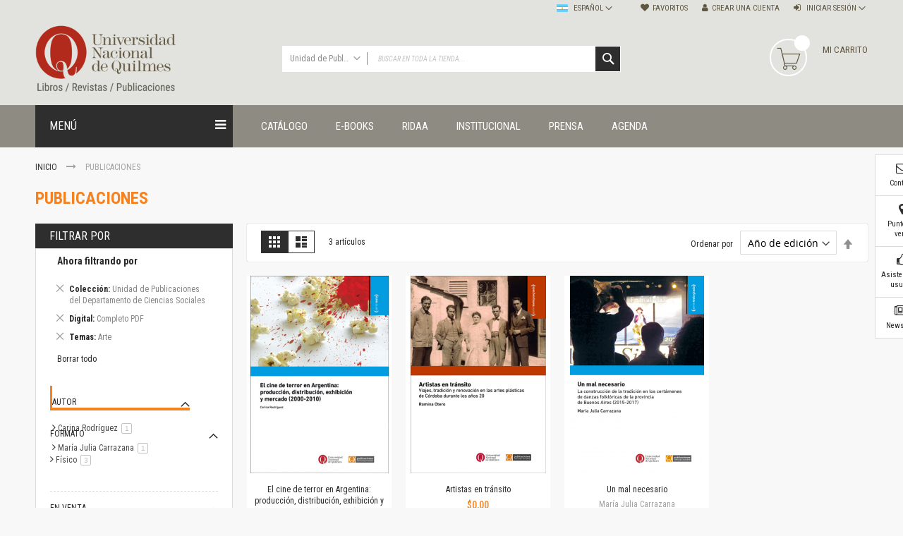

--- FILE ---
content_type: text/html
request_url: https://ediciones.unq.edu.ar/pub/static/version1762185819/frontend/Codazon/fastest_bigmarket/es_AR/MageWorx_SearchSuiteAutocomplete/template/autocomplete.html
body_size: 932
content:
<!--
/**
 * Copyright © 2016 MageWorx. All rights reserved.
 * See LICENSE.txt for license details.
 */
-->

<div id="searchsuite-autocomplete" class="searchsuite-autocomplete" data-bind="visible: showPopup()">

    <div data-bind="visible: anyResultCount()">
        <div class="suggest" data-bind="visible: result.suggest.data().length > 0">
            <div class="title"><!-- ko i18n: 'Suggested'--><!-- /ko --></div>
            <ul id="suggest" role="listbox" data-bind="foreach: result.suggest.data">
                <li >
                    <a data-bind="attr: { href: url, title: title }">
                        <span data-bind="text: title"></span> <span data-bind="text: num_results, css: 'num-result'"></span>
                    </a>
                </li>
            </ul>
        </div>

        <div class="product" data-bind="visible: result.product.data().length > 0">
            <div class="title">
                <!-- ko i18n: 'Products'--><!-- /ko -->
                <a class="see-all" data-bind="attr: {href: result.product.url}">
                    <!-- ko i18n: 'See All' --><!-- /ko -->
                    <span data-bind="text: result.product.size, css: 'num-result'"></span>
                </a>
            </div>
            <ul id="product" role="listbox" data-bind="foreach: result.product.data">
                <li>
                    <div class="qs-option-image" data-bind="visible: image">
                        <a data-bind="attr: { href: url, title: name }">
                            <img data-bind="attr: { src: image, title: name }" />
                        </a>
                    </div>
                    <div class="qs-option-info" data-bind="css: {noimage: !image}">
                        <div class="qs-option-title" data-bind="visible: name">
                            <a data-bind="attr: { href: url, title: name }, text: name"></a>
                        </div>
                        <div class="qs-option-reviews" data-bind="html: reviews_rating, visible: reviews_rating"></div>
                        <div class="qs-option-sku" data-bind="visible: sku"><!-- ko i18n: 'SKU'--><!-- /ko -->: <span data-bind="text: sku"></span></div>
                        <div class="qs-option-shortdescription" data-bind="text: short_description, visible: short_description"></div>
                        <div class="qs-option-description" data-bind="text: description, visible: description"></div>
                        <div class="qs-option-price" data-bind="html: price, visible: price"></div>
                        <div class="qs-option-addtocart" data-bind="with: add_to_cart, visible: add_to_cart">
                            <form data-role="searchsuiteautocomplete-tocart-form" method="post" data-bind="attr: { action: formUrl}">
                                <input type="hidden" name="product" value="" data-bind="attr: { value: productId}">
                                <input type="hidden" data-bind="attr: { name: paramNameUrlEncoded, value: urlEncoded}">
                                <input name="form_key" type="hidden" data-bind="attr: { value: formKey}">
                                <button type="submit" title="Add to Cart" class="action tocart primary">
                                    <span> Add to Cart </span>
                                </button>
                            </form>
                        </div>
                    </div>
                </li>
            </ul>
        </div>
    </div>

    <div class="no-result" data-bind="visible: (result.product.data().length == 0)"><!-- ko i18n: 'No Result'--><!-- /ko --></div>

</div>

--- FILE ---
content_type: text/html; charset=utf-8
request_url: https://www.google.com/recaptcha/api2/anchor?ar=1&k=6LfefsAUAAAAAOojHlC4KDBdOwBIhsrF_c0nLEKH&co=aHR0cHM6Ly9lZGljaW9uZXMudW5xLmVkdS5hcjo0NDM.&hl=en&v=PoyoqOPhxBO7pBk68S4YbpHZ&size=invisible&badge=inline&anchor-ms=20000&execute-ms=30000&cb=sg7kg2qljza3
body_size: 48627
content:
<!DOCTYPE HTML><html dir="ltr" lang="en"><head><meta http-equiv="Content-Type" content="text/html; charset=UTF-8">
<meta http-equiv="X-UA-Compatible" content="IE=edge">
<title>reCAPTCHA</title>
<style type="text/css">
/* cyrillic-ext */
@font-face {
  font-family: 'Roboto';
  font-style: normal;
  font-weight: 400;
  font-stretch: 100%;
  src: url(//fonts.gstatic.com/s/roboto/v48/KFO7CnqEu92Fr1ME7kSn66aGLdTylUAMa3GUBHMdazTgWw.woff2) format('woff2');
  unicode-range: U+0460-052F, U+1C80-1C8A, U+20B4, U+2DE0-2DFF, U+A640-A69F, U+FE2E-FE2F;
}
/* cyrillic */
@font-face {
  font-family: 'Roboto';
  font-style: normal;
  font-weight: 400;
  font-stretch: 100%;
  src: url(//fonts.gstatic.com/s/roboto/v48/KFO7CnqEu92Fr1ME7kSn66aGLdTylUAMa3iUBHMdazTgWw.woff2) format('woff2');
  unicode-range: U+0301, U+0400-045F, U+0490-0491, U+04B0-04B1, U+2116;
}
/* greek-ext */
@font-face {
  font-family: 'Roboto';
  font-style: normal;
  font-weight: 400;
  font-stretch: 100%;
  src: url(//fonts.gstatic.com/s/roboto/v48/KFO7CnqEu92Fr1ME7kSn66aGLdTylUAMa3CUBHMdazTgWw.woff2) format('woff2');
  unicode-range: U+1F00-1FFF;
}
/* greek */
@font-face {
  font-family: 'Roboto';
  font-style: normal;
  font-weight: 400;
  font-stretch: 100%;
  src: url(//fonts.gstatic.com/s/roboto/v48/KFO7CnqEu92Fr1ME7kSn66aGLdTylUAMa3-UBHMdazTgWw.woff2) format('woff2');
  unicode-range: U+0370-0377, U+037A-037F, U+0384-038A, U+038C, U+038E-03A1, U+03A3-03FF;
}
/* math */
@font-face {
  font-family: 'Roboto';
  font-style: normal;
  font-weight: 400;
  font-stretch: 100%;
  src: url(//fonts.gstatic.com/s/roboto/v48/KFO7CnqEu92Fr1ME7kSn66aGLdTylUAMawCUBHMdazTgWw.woff2) format('woff2');
  unicode-range: U+0302-0303, U+0305, U+0307-0308, U+0310, U+0312, U+0315, U+031A, U+0326-0327, U+032C, U+032F-0330, U+0332-0333, U+0338, U+033A, U+0346, U+034D, U+0391-03A1, U+03A3-03A9, U+03B1-03C9, U+03D1, U+03D5-03D6, U+03F0-03F1, U+03F4-03F5, U+2016-2017, U+2034-2038, U+203C, U+2040, U+2043, U+2047, U+2050, U+2057, U+205F, U+2070-2071, U+2074-208E, U+2090-209C, U+20D0-20DC, U+20E1, U+20E5-20EF, U+2100-2112, U+2114-2115, U+2117-2121, U+2123-214F, U+2190, U+2192, U+2194-21AE, U+21B0-21E5, U+21F1-21F2, U+21F4-2211, U+2213-2214, U+2216-22FF, U+2308-230B, U+2310, U+2319, U+231C-2321, U+2336-237A, U+237C, U+2395, U+239B-23B7, U+23D0, U+23DC-23E1, U+2474-2475, U+25AF, U+25B3, U+25B7, U+25BD, U+25C1, U+25CA, U+25CC, U+25FB, U+266D-266F, U+27C0-27FF, U+2900-2AFF, U+2B0E-2B11, U+2B30-2B4C, U+2BFE, U+3030, U+FF5B, U+FF5D, U+1D400-1D7FF, U+1EE00-1EEFF;
}
/* symbols */
@font-face {
  font-family: 'Roboto';
  font-style: normal;
  font-weight: 400;
  font-stretch: 100%;
  src: url(//fonts.gstatic.com/s/roboto/v48/KFO7CnqEu92Fr1ME7kSn66aGLdTylUAMaxKUBHMdazTgWw.woff2) format('woff2');
  unicode-range: U+0001-000C, U+000E-001F, U+007F-009F, U+20DD-20E0, U+20E2-20E4, U+2150-218F, U+2190, U+2192, U+2194-2199, U+21AF, U+21E6-21F0, U+21F3, U+2218-2219, U+2299, U+22C4-22C6, U+2300-243F, U+2440-244A, U+2460-24FF, U+25A0-27BF, U+2800-28FF, U+2921-2922, U+2981, U+29BF, U+29EB, U+2B00-2BFF, U+4DC0-4DFF, U+FFF9-FFFB, U+10140-1018E, U+10190-1019C, U+101A0, U+101D0-101FD, U+102E0-102FB, U+10E60-10E7E, U+1D2C0-1D2D3, U+1D2E0-1D37F, U+1F000-1F0FF, U+1F100-1F1AD, U+1F1E6-1F1FF, U+1F30D-1F30F, U+1F315, U+1F31C, U+1F31E, U+1F320-1F32C, U+1F336, U+1F378, U+1F37D, U+1F382, U+1F393-1F39F, U+1F3A7-1F3A8, U+1F3AC-1F3AF, U+1F3C2, U+1F3C4-1F3C6, U+1F3CA-1F3CE, U+1F3D4-1F3E0, U+1F3ED, U+1F3F1-1F3F3, U+1F3F5-1F3F7, U+1F408, U+1F415, U+1F41F, U+1F426, U+1F43F, U+1F441-1F442, U+1F444, U+1F446-1F449, U+1F44C-1F44E, U+1F453, U+1F46A, U+1F47D, U+1F4A3, U+1F4B0, U+1F4B3, U+1F4B9, U+1F4BB, U+1F4BF, U+1F4C8-1F4CB, U+1F4D6, U+1F4DA, U+1F4DF, U+1F4E3-1F4E6, U+1F4EA-1F4ED, U+1F4F7, U+1F4F9-1F4FB, U+1F4FD-1F4FE, U+1F503, U+1F507-1F50B, U+1F50D, U+1F512-1F513, U+1F53E-1F54A, U+1F54F-1F5FA, U+1F610, U+1F650-1F67F, U+1F687, U+1F68D, U+1F691, U+1F694, U+1F698, U+1F6AD, U+1F6B2, U+1F6B9-1F6BA, U+1F6BC, U+1F6C6-1F6CF, U+1F6D3-1F6D7, U+1F6E0-1F6EA, U+1F6F0-1F6F3, U+1F6F7-1F6FC, U+1F700-1F7FF, U+1F800-1F80B, U+1F810-1F847, U+1F850-1F859, U+1F860-1F887, U+1F890-1F8AD, U+1F8B0-1F8BB, U+1F8C0-1F8C1, U+1F900-1F90B, U+1F93B, U+1F946, U+1F984, U+1F996, U+1F9E9, U+1FA00-1FA6F, U+1FA70-1FA7C, U+1FA80-1FA89, U+1FA8F-1FAC6, U+1FACE-1FADC, U+1FADF-1FAE9, U+1FAF0-1FAF8, U+1FB00-1FBFF;
}
/* vietnamese */
@font-face {
  font-family: 'Roboto';
  font-style: normal;
  font-weight: 400;
  font-stretch: 100%;
  src: url(//fonts.gstatic.com/s/roboto/v48/KFO7CnqEu92Fr1ME7kSn66aGLdTylUAMa3OUBHMdazTgWw.woff2) format('woff2');
  unicode-range: U+0102-0103, U+0110-0111, U+0128-0129, U+0168-0169, U+01A0-01A1, U+01AF-01B0, U+0300-0301, U+0303-0304, U+0308-0309, U+0323, U+0329, U+1EA0-1EF9, U+20AB;
}
/* latin-ext */
@font-face {
  font-family: 'Roboto';
  font-style: normal;
  font-weight: 400;
  font-stretch: 100%;
  src: url(//fonts.gstatic.com/s/roboto/v48/KFO7CnqEu92Fr1ME7kSn66aGLdTylUAMa3KUBHMdazTgWw.woff2) format('woff2');
  unicode-range: U+0100-02BA, U+02BD-02C5, U+02C7-02CC, U+02CE-02D7, U+02DD-02FF, U+0304, U+0308, U+0329, U+1D00-1DBF, U+1E00-1E9F, U+1EF2-1EFF, U+2020, U+20A0-20AB, U+20AD-20C0, U+2113, U+2C60-2C7F, U+A720-A7FF;
}
/* latin */
@font-face {
  font-family: 'Roboto';
  font-style: normal;
  font-weight: 400;
  font-stretch: 100%;
  src: url(//fonts.gstatic.com/s/roboto/v48/KFO7CnqEu92Fr1ME7kSn66aGLdTylUAMa3yUBHMdazQ.woff2) format('woff2');
  unicode-range: U+0000-00FF, U+0131, U+0152-0153, U+02BB-02BC, U+02C6, U+02DA, U+02DC, U+0304, U+0308, U+0329, U+2000-206F, U+20AC, U+2122, U+2191, U+2193, U+2212, U+2215, U+FEFF, U+FFFD;
}
/* cyrillic-ext */
@font-face {
  font-family: 'Roboto';
  font-style: normal;
  font-weight: 500;
  font-stretch: 100%;
  src: url(//fonts.gstatic.com/s/roboto/v48/KFO7CnqEu92Fr1ME7kSn66aGLdTylUAMa3GUBHMdazTgWw.woff2) format('woff2');
  unicode-range: U+0460-052F, U+1C80-1C8A, U+20B4, U+2DE0-2DFF, U+A640-A69F, U+FE2E-FE2F;
}
/* cyrillic */
@font-face {
  font-family: 'Roboto';
  font-style: normal;
  font-weight: 500;
  font-stretch: 100%;
  src: url(//fonts.gstatic.com/s/roboto/v48/KFO7CnqEu92Fr1ME7kSn66aGLdTylUAMa3iUBHMdazTgWw.woff2) format('woff2');
  unicode-range: U+0301, U+0400-045F, U+0490-0491, U+04B0-04B1, U+2116;
}
/* greek-ext */
@font-face {
  font-family: 'Roboto';
  font-style: normal;
  font-weight: 500;
  font-stretch: 100%;
  src: url(//fonts.gstatic.com/s/roboto/v48/KFO7CnqEu92Fr1ME7kSn66aGLdTylUAMa3CUBHMdazTgWw.woff2) format('woff2');
  unicode-range: U+1F00-1FFF;
}
/* greek */
@font-face {
  font-family: 'Roboto';
  font-style: normal;
  font-weight: 500;
  font-stretch: 100%;
  src: url(//fonts.gstatic.com/s/roboto/v48/KFO7CnqEu92Fr1ME7kSn66aGLdTylUAMa3-UBHMdazTgWw.woff2) format('woff2');
  unicode-range: U+0370-0377, U+037A-037F, U+0384-038A, U+038C, U+038E-03A1, U+03A3-03FF;
}
/* math */
@font-face {
  font-family: 'Roboto';
  font-style: normal;
  font-weight: 500;
  font-stretch: 100%;
  src: url(//fonts.gstatic.com/s/roboto/v48/KFO7CnqEu92Fr1ME7kSn66aGLdTylUAMawCUBHMdazTgWw.woff2) format('woff2');
  unicode-range: U+0302-0303, U+0305, U+0307-0308, U+0310, U+0312, U+0315, U+031A, U+0326-0327, U+032C, U+032F-0330, U+0332-0333, U+0338, U+033A, U+0346, U+034D, U+0391-03A1, U+03A3-03A9, U+03B1-03C9, U+03D1, U+03D5-03D6, U+03F0-03F1, U+03F4-03F5, U+2016-2017, U+2034-2038, U+203C, U+2040, U+2043, U+2047, U+2050, U+2057, U+205F, U+2070-2071, U+2074-208E, U+2090-209C, U+20D0-20DC, U+20E1, U+20E5-20EF, U+2100-2112, U+2114-2115, U+2117-2121, U+2123-214F, U+2190, U+2192, U+2194-21AE, U+21B0-21E5, U+21F1-21F2, U+21F4-2211, U+2213-2214, U+2216-22FF, U+2308-230B, U+2310, U+2319, U+231C-2321, U+2336-237A, U+237C, U+2395, U+239B-23B7, U+23D0, U+23DC-23E1, U+2474-2475, U+25AF, U+25B3, U+25B7, U+25BD, U+25C1, U+25CA, U+25CC, U+25FB, U+266D-266F, U+27C0-27FF, U+2900-2AFF, U+2B0E-2B11, U+2B30-2B4C, U+2BFE, U+3030, U+FF5B, U+FF5D, U+1D400-1D7FF, U+1EE00-1EEFF;
}
/* symbols */
@font-face {
  font-family: 'Roboto';
  font-style: normal;
  font-weight: 500;
  font-stretch: 100%;
  src: url(//fonts.gstatic.com/s/roboto/v48/KFO7CnqEu92Fr1ME7kSn66aGLdTylUAMaxKUBHMdazTgWw.woff2) format('woff2');
  unicode-range: U+0001-000C, U+000E-001F, U+007F-009F, U+20DD-20E0, U+20E2-20E4, U+2150-218F, U+2190, U+2192, U+2194-2199, U+21AF, U+21E6-21F0, U+21F3, U+2218-2219, U+2299, U+22C4-22C6, U+2300-243F, U+2440-244A, U+2460-24FF, U+25A0-27BF, U+2800-28FF, U+2921-2922, U+2981, U+29BF, U+29EB, U+2B00-2BFF, U+4DC0-4DFF, U+FFF9-FFFB, U+10140-1018E, U+10190-1019C, U+101A0, U+101D0-101FD, U+102E0-102FB, U+10E60-10E7E, U+1D2C0-1D2D3, U+1D2E0-1D37F, U+1F000-1F0FF, U+1F100-1F1AD, U+1F1E6-1F1FF, U+1F30D-1F30F, U+1F315, U+1F31C, U+1F31E, U+1F320-1F32C, U+1F336, U+1F378, U+1F37D, U+1F382, U+1F393-1F39F, U+1F3A7-1F3A8, U+1F3AC-1F3AF, U+1F3C2, U+1F3C4-1F3C6, U+1F3CA-1F3CE, U+1F3D4-1F3E0, U+1F3ED, U+1F3F1-1F3F3, U+1F3F5-1F3F7, U+1F408, U+1F415, U+1F41F, U+1F426, U+1F43F, U+1F441-1F442, U+1F444, U+1F446-1F449, U+1F44C-1F44E, U+1F453, U+1F46A, U+1F47D, U+1F4A3, U+1F4B0, U+1F4B3, U+1F4B9, U+1F4BB, U+1F4BF, U+1F4C8-1F4CB, U+1F4D6, U+1F4DA, U+1F4DF, U+1F4E3-1F4E6, U+1F4EA-1F4ED, U+1F4F7, U+1F4F9-1F4FB, U+1F4FD-1F4FE, U+1F503, U+1F507-1F50B, U+1F50D, U+1F512-1F513, U+1F53E-1F54A, U+1F54F-1F5FA, U+1F610, U+1F650-1F67F, U+1F687, U+1F68D, U+1F691, U+1F694, U+1F698, U+1F6AD, U+1F6B2, U+1F6B9-1F6BA, U+1F6BC, U+1F6C6-1F6CF, U+1F6D3-1F6D7, U+1F6E0-1F6EA, U+1F6F0-1F6F3, U+1F6F7-1F6FC, U+1F700-1F7FF, U+1F800-1F80B, U+1F810-1F847, U+1F850-1F859, U+1F860-1F887, U+1F890-1F8AD, U+1F8B0-1F8BB, U+1F8C0-1F8C1, U+1F900-1F90B, U+1F93B, U+1F946, U+1F984, U+1F996, U+1F9E9, U+1FA00-1FA6F, U+1FA70-1FA7C, U+1FA80-1FA89, U+1FA8F-1FAC6, U+1FACE-1FADC, U+1FADF-1FAE9, U+1FAF0-1FAF8, U+1FB00-1FBFF;
}
/* vietnamese */
@font-face {
  font-family: 'Roboto';
  font-style: normal;
  font-weight: 500;
  font-stretch: 100%;
  src: url(//fonts.gstatic.com/s/roboto/v48/KFO7CnqEu92Fr1ME7kSn66aGLdTylUAMa3OUBHMdazTgWw.woff2) format('woff2');
  unicode-range: U+0102-0103, U+0110-0111, U+0128-0129, U+0168-0169, U+01A0-01A1, U+01AF-01B0, U+0300-0301, U+0303-0304, U+0308-0309, U+0323, U+0329, U+1EA0-1EF9, U+20AB;
}
/* latin-ext */
@font-face {
  font-family: 'Roboto';
  font-style: normal;
  font-weight: 500;
  font-stretch: 100%;
  src: url(//fonts.gstatic.com/s/roboto/v48/KFO7CnqEu92Fr1ME7kSn66aGLdTylUAMa3KUBHMdazTgWw.woff2) format('woff2');
  unicode-range: U+0100-02BA, U+02BD-02C5, U+02C7-02CC, U+02CE-02D7, U+02DD-02FF, U+0304, U+0308, U+0329, U+1D00-1DBF, U+1E00-1E9F, U+1EF2-1EFF, U+2020, U+20A0-20AB, U+20AD-20C0, U+2113, U+2C60-2C7F, U+A720-A7FF;
}
/* latin */
@font-face {
  font-family: 'Roboto';
  font-style: normal;
  font-weight: 500;
  font-stretch: 100%;
  src: url(//fonts.gstatic.com/s/roboto/v48/KFO7CnqEu92Fr1ME7kSn66aGLdTylUAMa3yUBHMdazQ.woff2) format('woff2');
  unicode-range: U+0000-00FF, U+0131, U+0152-0153, U+02BB-02BC, U+02C6, U+02DA, U+02DC, U+0304, U+0308, U+0329, U+2000-206F, U+20AC, U+2122, U+2191, U+2193, U+2212, U+2215, U+FEFF, U+FFFD;
}
/* cyrillic-ext */
@font-face {
  font-family: 'Roboto';
  font-style: normal;
  font-weight: 900;
  font-stretch: 100%;
  src: url(//fonts.gstatic.com/s/roboto/v48/KFO7CnqEu92Fr1ME7kSn66aGLdTylUAMa3GUBHMdazTgWw.woff2) format('woff2');
  unicode-range: U+0460-052F, U+1C80-1C8A, U+20B4, U+2DE0-2DFF, U+A640-A69F, U+FE2E-FE2F;
}
/* cyrillic */
@font-face {
  font-family: 'Roboto';
  font-style: normal;
  font-weight: 900;
  font-stretch: 100%;
  src: url(//fonts.gstatic.com/s/roboto/v48/KFO7CnqEu92Fr1ME7kSn66aGLdTylUAMa3iUBHMdazTgWw.woff2) format('woff2');
  unicode-range: U+0301, U+0400-045F, U+0490-0491, U+04B0-04B1, U+2116;
}
/* greek-ext */
@font-face {
  font-family: 'Roboto';
  font-style: normal;
  font-weight: 900;
  font-stretch: 100%;
  src: url(//fonts.gstatic.com/s/roboto/v48/KFO7CnqEu92Fr1ME7kSn66aGLdTylUAMa3CUBHMdazTgWw.woff2) format('woff2');
  unicode-range: U+1F00-1FFF;
}
/* greek */
@font-face {
  font-family: 'Roboto';
  font-style: normal;
  font-weight: 900;
  font-stretch: 100%;
  src: url(//fonts.gstatic.com/s/roboto/v48/KFO7CnqEu92Fr1ME7kSn66aGLdTylUAMa3-UBHMdazTgWw.woff2) format('woff2');
  unicode-range: U+0370-0377, U+037A-037F, U+0384-038A, U+038C, U+038E-03A1, U+03A3-03FF;
}
/* math */
@font-face {
  font-family: 'Roboto';
  font-style: normal;
  font-weight: 900;
  font-stretch: 100%;
  src: url(//fonts.gstatic.com/s/roboto/v48/KFO7CnqEu92Fr1ME7kSn66aGLdTylUAMawCUBHMdazTgWw.woff2) format('woff2');
  unicode-range: U+0302-0303, U+0305, U+0307-0308, U+0310, U+0312, U+0315, U+031A, U+0326-0327, U+032C, U+032F-0330, U+0332-0333, U+0338, U+033A, U+0346, U+034D, U+0391-03A1, U+03A3-03A9, U+03B1-03C9, U+03D1, U+03D5-03D6, U+03F0-03F1, U+03F4-03F5, U+2016-2017, U+2034-2038, U+203C, U+2040, U+2043, U+2047, U+2050, U+2057, U+205F, U+2070-2071, U+2074-208E, U+2090-209C, U+20D0-20DC, U+20E1, U+20E5-20EF, U+2100-2112, U+2114-2115, U+2117-2121, U+2123-214F, U+2190, U+2192, U+2194-21AE, U+21B0-21E5, U+21F1-21F2, U+21F4-2211, U+2213-2214, U+2216-22FF, U+2308-230B, U+2310, U+2319, U+231C-2321, U+2336-237A, U+237C, U+2395, U+239B-23B7, U+23D0, U+23DC-23E1, U+2474-2475, U+25AF, U+25B3, U+25B7, U+25BD, U+25C1, U+25CA, U+25CC, U+25FB, U+266D-266F, U+27C0-27FF, U+2900-2AFF, U+2B0E-2B11, U+2B30-2B4C, U+2BFE, U+3030, U+FF5B, U+FF5D, U+1D400-1D7FF, U+1EE00-1EEFF;
}
/* symbols */
@font-face {
  font-family: 'Roboto';
  font-style: normal;
  font-weight: 900;
  font-stretch: 100%;
  src: url(//fonts.gstatic.com/s/roboto/v48/KFO7CnqEu92Fr1ME7kSn66aGLdTylUAMaxKUBHMdazTgWw.woff2) format('woff2');
  unicode-range: U+0001-000C, U+000E-001F, U+007F-009F, U+20DD-20E0, U+20E2-20E4, U+2150-218F, U+2190, U+2192, U+2194-2199, U+21AF, U+21E6-21F0, U+21F3, U+2218-2219, U+2299, U+22C4-22C6, U+2300-243F, U+2440-244A, U+2460-24FF, U+25A0-27BF, U+2800-28FF, U+2921-2922, U+2981, U+29BF, U+29EB, U+2B00-2BFF, U+4DC0-4DFF, U+FFF9-FFFB, U+10140-1018E, U+10190-1019C, U+101A0, U+101D0-101FD, U+102E0-102FB, U+10E60-10E7E, U+1D2C0-1D2D3, U+1D2E0-1D37F, U+1F000-1F0FF, U+1F100-1F1AD, U+1F1E6-1F1FF, U+1F30D-1F30F, U+1F315, U+1F31C, U+1F31E, U+1F320-1F32C, U+1F336, U+1F378, U+1F37D, U+1F382, U+1F393-1F39F, U+1F3A7-1F3A8, U+1F3AC-1F3AF, U+1F3C2, U+1F3C4-1F3C6, U+1F3CA-1F3CE, U+1F3D4-1F3E0, U+1F3ED, U+1F3F1-1F3F3, U+1F3F5-1F3F7, U+1F408, U+1F415, U+1F41F, U+1F426, U+1F43F, U+1F441-1F442, U+1F444, U+1F446-1F449, U+1F44C-1F44E, U+1F453, U+1F46A, U+1F47D, U+1F4A3, U+1F4B0, U+1F4B3, U+1F4B9, U+1F4BB, U+1F4BF, U+1F4C8-1F4CB, U+1F4D6, U+1F4DA, U+1F4DF, U+1F4E3-1F4E6, U+1F4EA-1F4ED, U+1F4F7, U+1F4F9-1F4FB, U+1F4FD-1F4FE, U+1F503, U+1F507-1F50B, U+1F50D, U+1F512-1F513, U+1F53E-1F54A, U+1F54F-1F5FA, U+1F610, U+1F650-1F67F, U+1F687, U+1F68D, U+1F691, U+1F694, U+1F698, U+1F6AD, U+1F6B2, U+1F6B9-1F6BA, U+1F6BC, U+1F6C6-1F6CF, U+1F6D3-1F6D7, U+1F6E0-1F6EA, U+1F6F0-1F6F3, U+1F6F7-1F6FC, U+1F700-1F7FF, U+1F800-1F80B, U+1F810-1F847, U+1F850-1F859, U+1F860-1F887, U+1F890-1F8AD, U+1F8B0-1F8BB, U+1F8C0-1F8C1, U+1F900-1F90B, U+1F93B, U+1F946, U+1F984, U+1F996, U+1F9E9, U+1FA00-1FA6F, U+1FA70-1FA7C, U+1FA80-1FA89, U+1FA8F-1FAC6, U+1FACE-1FADC, U+1FADF-1FAE9, U+1FAF0-1FAF8, U+1FB00-1FBFF;
}
/* vietnamese */
@font-face {
  font-family: 'Roboto';
  font-style: normal;
  font-weight: 900;
  font-stretch: 100%;
  src: url(//fonts.gstatic.com/s/roboto/v48/KFO7CnqEu92Fr1ME7kSn66aGLdTylUAMa3OUBHMdazTgWw.woff2) format('woff2');
  unicode-range: U+0102-0103, U+0110-0111, U+0128-0129, U+0168-0169, U+01A0-01A1, U+01AF-01B0, U+0300-0301, U+0303-0304, U+0308-0309, U+0323, U+0329, U+1EA0-1EF9, U+20AB;
}
/* latin-ext */
@font-face {
  font-family: 'Roboto';
  font-style: normal;
  font-weight: 900;
  font-stretch: 100%;
  src: url(//fonts.gstatic.com/s/roboto/v48/KFO7CnqEu92Fr1ME7kSn66aGLdTylUAMa3KUBHMdazTgWw.woff2) format('woff2');
  unicode-range: U+0100-02BA, U+02BD-02C5, U+02C7-02CC, U+02CE-02D7, U+02DD-02FF, U+0304, U+0308, U+0329, U+1D00-1DBF, U+1E00-1E9F, U+1EF2-1EFF, U+2020, U+20A0-20AB, U+20AD-20C0, U+2113, U+2C60-2C7F, U+A720-A7FF;
}
/* latin */
@font-face {
  font-family: 'Roboto';
  font-style: normal;
  font-weight: 900;
  font-stretch: 100%;
  src: url(//fonts.gstatic.com/s/roboto/v48/KFO7CnqEu92Fr1ME7kSn66aGLdTylUAMa3yUBHMdazQ.woff2) format('woff2');
  unicode-range: U+0000-00FF, U+0131, U+0152-0153, U+02BB-02BC, U+02C6, U+02DA, U+02DC, U+0304, U+0308, U+0329, U+2000-206F, U+20AC, U+2122, U+2191, U+2193, U+2212, U+2215, U+FEFF, U+FFFD;
}

</style>
<link rel="stylesheet" type="text/css" href="https://www.gstatic.com/recaptcha/releases/PoyoqOPhxBO7pBk68S4YbpHZ/styles__ltr.css">
<script nonce="u_WUG-DcxvQbvx9IczefYg" type="text/javascript">window['__recaptcha_api'] = 'https://www.google.com/recaptcha/api2/';</script>
<script type="text/javascript" src="https://www.gstatic.com/recaptcha/releases/PoyoqOPhxBO7pBk68S4YbpHZ/recaptcha__en.js" nonce="u_WUG-DcxvQbvx9IczefYg">
      
    </script></head>
<body><div id="rc-anchor-alert" class="rc-anchor-alert"></div>
<input type="hidden" id="recaptcha-token" value="[base64]">
<script type="text/javascript" nonce="u_WUG-DcxvQbvx9IczefYg">
      recaptcha.anchor.Main.init("[\x22ainput\x22,[\x22bgdata\x22,\x22\x22,\[base64]/[base64]/[base64]/[base64]/[base64]/[base64]/[base64]/[base64]/[base64]/[base64]\\u003d\x22,\[base64]\x22,\x22wqrCh13CsCIiSwlhwooaFm0LwpbClsK/[base64]/CiMO7w7tBCMOXwqPCtcKya8K0USjDusO/[base64]/Drx5Lw4F2w49ywovDtmopwpJAwqXDosKdw5lLwo/DkcKpHhVwOcKmVcOVBsKAwqjCn0rCtxvCtT8dwozChlLDlm8pUsKFw7bCvcK7w67ClMOvw5vCpcONUMKfwqXDtVLDsjrDgcO8UsKjCsK0OABMw4LDlGfDl8OUCMOtScK1IyUUaMOOSsOlehfDnSFLXsK4w5bDi8Osw7HCim0cw64Iw5A/w5N+wr3ClTbDkhkRw5vDpz/Cn8O+QwI+w41Xw5wHwqU1N8Kwwrw8D8KrwqfCisKvRMKqVD5Dw6DCrsKxPBJ/KG/CqMKKw5LCnijDrxzCrcKQMTbDj8ODw4zCuBIURMOywrAtfHMNcMOUwp/DlRzDoWcJwoRfdsKcQghdwrvDssO3SWUweQrDtsKaKVLClSLCvsKldsOUfGUnwo5oSMKcwqXCkQt+L8ObE8KxPkfCr8OjwppTw5nDnnfDn8KEwrYXfwQHw4PDlcK0wrlhw7VDJsOZaRFxwo7DicKAIk/[base64]/DgR3Cl8KHwoERe8O+w5Vowok5wo/DnsOlwrbDjsK9J8OhCyAnIsKiMlEUYcKXw5DDtgTCuMOEwqfClsOuIALCmigqUMK8OQjCmMOmesOTYkzCkMODc8O0LMKowpPCuw0ow501wqTCjcOywplgThrDsMOaw54MMTVYw5dxI8OoMxrCrcK+QwJXw7XClmQkHMO7VkLDv8O0w43CvC/CvnrCnsKhwq/DumEWRcKWN0jCq0fDrcKAw75wwpLDiMO6w6wtAVHCnHkswpY2IsOLdFtae8KOwohKaMOwwqfCosOmC3zDocKJw43CmjPDlsKWw7nDkcKswo8SwpFlVmhtw7PCqCEYd8Kyw43CpsKxSsOMw63Cl8KKwrhJVA07EMKhIcKDwoIBecO+P8OKKMOHw4/DrALDnEvDvsKewpbCs8KawoVeWcO2wpLDsX4BDh3DnT0cw50SwpE6wqDCtFTCl8O3w5rDpRd7w7/CocOrDT7ClcOBw7xZwrXDrh91w5B1wrwfw7Zjw7/DjsOwTMOOwoAvwoV7GcKrDcOyWC3Dg1bDsMO3fsKIb8Kww5Vxw7N0UcOLw4Ekwoh4w4s0JMK8w6/Cv8OYSXUQw6dKwqzDm8O7NsOVw7rCm8KVwplewoTDmcK4w6vCscOtORQ4woVhw6BEJBdew65gJsOXIMOtwol8wppYwpnDrcKswrktd8KnwoXCjMOIORvCrMOuVhcWwoNxHmbDjsOVD8ODw7HDosKew6nCtQMow5/DoMKowooKwrvCgzjDmcOXw4nCn8KTwrRMJjvCv3dtesOmAMKNd8KLYcOVTsOqw65oJSPDg8KBfMOwXS1ELcKfw4oEw4vCmcKcwoE4w6/Dl8Otw5nDhm1ZaQBmYR5pLRzDt8Odw77Cs8OaVwBxJiLCpMKZDmtVw413Sk5Xw5IffwlHBsKJw6nChB8TXcOMUMO3VsKUw7Jnw4HDjRtew4XDgMOFTcKjM8KADsOlwrknQxPCvWnCrMKocsOtFz3DuXQsBwN1wrg/w4LDrsKVw51tVcKBwr5Vw43CuiNvwrHDlgHDlcOzAy1rwqlcD2h0w57Cpk3DqMKoPMK/XAkpUsOswpHCtizCuMKpS8KmwrvCvH/DgFgOPcKEGkLCscKswpkswqTDin/DqHpew4FVWwbDrcKXL8OTw5fDoCt8fwdTbcKBVcOqBwDCtcOsPcKFw6ZQccK/[base64]/wrotPR8lGn02UMKmBsOGwppfT8Kmw58VwqZVw6/Dpz7DmhvDkcKFYT1/w7fDtCELwoPDpMKWw4Igw6xRC8Kewp8pEMOEw5QZw5HClcOhYMKLw4fDsMOMQMKBLMKVSsOlFRnCqCLDtBFjw5TCnDt5Hl/CrsObHMO+w4pnwpA7d8O7wqrDtMK2eAvCpCp5w7XCrTfDhmgLwqtZw5jCjlIuXT04w5HDgmhPwobDucK6w7ckwoYxw7LCt8KdaBEfAj7DhXcNZcOZOcOcUFTCjcOdc1d2w5XDlcOQw7PChX/DsMKvdHQuwqJ6wpvDvWrDscO/w53CosKewp3DoMK3w61dasKICnNhwoJGcXtwwo4MwrDCucKbw6ZsD8OqRsOmBMK+MRPCkA3DsyE5w5TCmMOye00cR2fDnw4dPmfCssKVXE/[base64]/[base64]/KMOCw4oGOsO2eB7Col9qwo7CkDTCr1Viwqlsw6ILAEcoDBnCni3Dj8KMGMOlXQLDgMOGw4FwRRpWw7nCpsKtfT/[base64]/[base64]/DoX5WQQHDr18SwpXCuEvDkhoxwrUFNsOZwp/[base64]/Dr3zCnE9wRcKLw5wSf8Knwq4rT3rCnMOILiZlNcKKw7TDqR/[base64]/[base64]/wpbCqTjCgMKfw7DDp8O6IkjCpcKTIVsXw5AwIFbCucOPw6/DicKENntRw744w7HDoVJUwocSJV/DjwhRw4XDhnPDphnDjcKEaxPDl8O/worDvsKRwrUoa2ojwrYGU8OeN8OFHUTCmsOgwozCisK4FsOywpcfEsOawrvCrcKew6ROKMOXWcKjX0bClsOFwrd9wo8GwqvDqWfCuMO6w5fCmg7DvcKNwoHDn8KfOMKhSFpVw5PDnR4/aMKvwpLDicKBwrDCr8KDX8Kww5/[base64]/CisOBLDTCrMOrEWTDhMKGw47ChEPCucK3dcOaY8K2wqxEwoEYw43DuA/DpnPCt8Kuw514Uk1MOcOPwqDDp17Dn8KKPSvDpSArw4XCjsOfwqpDwr3CsMOhw7zDqE3CjykKDlzDlBM8DsKJVMOGw74XVcKJRsO1BUMVw6zDqsOQRhfCqcK8wpAvXV/Dj8Ozw4xTw5MwCcO7BcKJVCbClVQmEcK6w7PCjjFBXsO3NsOhw6BxYMOqwqUEPkAUwpEoPjvDqsOGwoAcOVfDgitGCRXDugAGDcOZwobChg0kw6fDm8KPw5QuB8KPw6zCs8O/G8Otw4nDrDrDnxgacMKTwqwmw4dYasKkwpIQecKfw73CmCpxFizCtxsbVFQsw6rCuiLCvcKyw4LDm29TOMOdXjvCjBLDsiPDlRrDuCbClMKqw5jDoFFJwqYFesOywpLCrnPDmcOTc8Oaw6rDlCU/N1PDjMOawpfDpHUMLHLDv8KWKMKiw4hcwrzDiMKVYX7Cj2fDnh3ClMKxwr/DiENlTMOsEMOEA8KHwqQMwp7CoRTDsMK4w54CGcOyPsK5N8OKV8Omw6xEw4VKw68oScK9wqnClsKfw4t2w7fDvcORwrcMwogUwpUPw7TDqWUQw44Sw6zDhMKBwrvCmW3CiW/CnFPDlQ/DiMKXwozCjcKawrx4DxZiHUJmY2TCpTnCvsORw5PDvcOZcsK9w70xazfCuBYkEiTCmElUEcKlO8OwOm/Ci37CrSLCoVjDvSfCocOKGVBLw5bDscOZLUPCocKITcO5wox/wqbDt8Ofwo7CjcOyw4XDq8OkPMKNVF3DmsKeTDIxw4XDhmLCrsKSEMKewoR1wpLCt8Oqw6k/wqPCqk0UIMOpw70REX08ViE3QGs+eMOhw54fUyvDpwXCkTcnBU/CnMOywoNnRW1gwq8aQF9dDxJxw4B7w4xMwqofwrjCpyvDj0jCkj3ChmbCr3FjEgMAWGLDvD5yHcOQwrfDp3nDgcKHd8O0M8OXw4XCtsOeGMKKwrpVwofDvi/Cm8K1fj8EGDEmw6dqAB4IwoAGwqJUBcK2HcOnwoFkEWrCrjjDqXjCnsOCwpV2XD0YwofDs8KQacOgCcKYwp3CrMKYSkxPdiLCpCXCg8KfXMKEbsKBEkbCgsKcVcKxeMKlC8Opw43DpjjDvXAVacOewovDiAXDtAM2wrDDhMOFw6fCrsO+BlfCg8KywoYIw4bCkcO/w4bDsU3DvsOHwrPDgDrChsKzw57Dl1/CmcKvRjHDt8KxwrXDsSbDrE/[base64]/CrFDDucKqBGDChE8owoPCgMKbw4LDuT/Dhkcxw43Cq8O3wrogw6zCgcOmZ8ObAMKdw5/CgsOHDDQUDUHCosOXK8Ozwq8sK8KrOmPDusOmGsKILBHDgBPCkMKBw6XCgETDkcKLS8OBwqbCqAYfGBHCsTJ1wonDqsKBTcO4Z8KvQsKYw67DsVvCo8O+wrXDrMKRJzY5w4TCucOqw7bCokERG8Odw6/Cu0pZwrLDn8Obw4bDt8OIw7XDqMOfCsKYwpLConrCt3nDshVQw7UIw5DCjXgDwqHClMKlw7PDoTtNPQUiJcKvSsKgacOtScKRTRVMwoRowo49wp1BNnLDlQ4MZsKNe8OZw6JvwrHCqcKETnTClXd+w6UhwpDCtUVywqQ8wq49axrCj3ZSfUB/w5nDmcOdNsKWNX/DmMO2wrRJw47DksOtFcKHwp8lw6NIDkQqwqRpSEzCvT3ClB/[base64]/w6zDokENGsObel3DuMKxw4PDr8OoMcO3JsOKwqPCjUPDsj5iGSvDtcK/[base64]/Cr23DmMOhOx/DrSLCgsOjCHw8w4NJw4DCucO9wp1bAB/Ch8OcElV4TnJmBMKsw6hKwoY/HQoLwrRFwp3DssOVwofDk8O+wrZ6RcOew5FDw4XCtsOHwqRZX8OsWwbDr8KVwpBDNMKOwrTCoMOxW8Kiw40qw514w7AwwrrDgsKCw6Q+w7nCr3/[base64]/DosKJw6JfZMKsw5QIIMOwD8ObHRfCs8K8BsOJLcOTwoAxHsKRwpHDojdawoo2USp7IsKtYRTCgQAvGcOSGsO9w5nDozXCuR7DvmlCwoPCunw5wpbCuyEwGi/Dp8O0w6cIwpA3PSLDkjBPw43DrVovCT/DqcKdw5rChQFhb8KXwoQ0w5/CnMKCwozDu8OJN8K3wrkWe8ORUsKAMMOcPncLwqDCmMKkO8OheRxxMcOwAy/ClMOKw7sachLDpWzClxLCmMOvw4zDth7CnzPCpsOTw7R4w7kCwqMdwpTCksKbwoXCgzJVw5xVQ2PDp8Kuw51tS0FaSnk8F1HDssKTDjYOJ15IR8ORLcOZEsK0cU3CmsOtM1LDqcKOOMOBw5/DuwVSBDwDwpYaRsO3w67Dlg1/AsKIXQLDosO6woh1w7MTKsO4EzDDmBnDjAInw7o5w7LDjsKPwo/CuXEbZHR8XsOqOMO5OsO3w4rDqDtowovCnsOxexMDdcOyYsOCwp/DscOUGTXDi8OBw7EQw54WRQbDt8KCWFzCk2hvwp3CncKUbsK2wpjCrEADw77DnMKmH8ObCsOnwoQPCEvCmhJrZ151wrPCvSw/M8KQw5XCpzfDgMOGw7EMOivCjUvCucOSwql2MXp3wqg9TDrChxDCtcOlZQofwqzDgjEgY3kMbE4adBzDgxNIw7MSw4hoAcKfwo92fsKBcsKQwohDw7JxYQZIwr/CrV5swpcqMMOpw5FhwqLDnUHDoAAcRMKtw69mwpYSfMKTwqnCiBjDo1HCkMKAw4PDiCVqUygfw7TDrT5ow6zCvRbDmWbCjGd+wpZOQsORwoMpwp4Aw7QhH8KpwpLCt8KRw4QcXUDDhsORDAsbHcKrdcO5Ji/[base64]/DjTnCiisXbW5ow7VWwqcOHcOtw7XCicKNZlsLwotJfzHCl8OBwqgawopQwr/CrXHChMKPGS3CiTh9VcO7eSXDqDMRSsK3w6RMHnJmfsOXw5tMLMKoYMO+AlhzEXbCj8KkYcO7QHjCgcO6IxHCvQPCjTYrw4jDskIKasOFwr3DvmIjLit2w5HDpcOteS0dPMOyNsKHw4DCq3XDhsONDcOnw7FBw6HDsMKUw7fDh3rDh0/Ds8OhwpvDvlDCv3fDtcKIw4YvwrtvwpNDCE8Lw7jCgsKVw4gNw63Ci8KIV8K2w4tMX8KCw6JXP2bCsyd8w7Fmwosdw5c0wr/Cv8O2ZG3Cm37DujXCiSfDosKvwqHDiMOifsOZJsOZRH8+w50owoLDlFDDpsO4V8O8w6t6wpDCmiBqJjLDuzXCriNJwq/DmD4xJCvDp8KwTRRGw55oFMKiNFDCoBhNKMOHw4law4nDtcKGaxDDjMKwwpV3EcOFa1DDoEMbwp1ZwoZ6CGkmwq/DnsOiwo8PDH5CITDCjMO+AcKyQ8K5w45aOwEnwrIcw7rCsh80wrrDi8K0d8OeB8KwbcKBUl3DhjZ8QC/Dh8Ouwqs3PsOLwr7DtsOjWEjCiCrDp8O8CcKIw5AKwpHDscO4woDDn8KzaMOlw7HCo0EYScONwqfCrMOOFHfDnko7M8ObI3Zqw4TCkcO+Z1PCuUQjc8KkwrhZfSNmQAnDjcOmw55bW8OBDn7CtybDjcKSw5tjwrEuwoXDgWXDhFE9wp/CscOuwpRjIcORdsORBHXCsMKXZERJwpRJOQgmTUrCtsKCwqsnSE1bCsKKwqjCjk7DpMK5w6J+w7RrwqvDkcORJX40f8OPLBrCvB/DpcOJwrlYPCLCl8KRYjLCu8KRw6pMwrZdwoUHD03Dl8OsKMK9b8K4c1IDwrPDiHhmNETDgAg9LsOkV0lEwrHDtMOsL1PCkMODCsKdw4/Dq8OdJ8ODw7QNwrHDssOgHcOuwonDj8KZeMKwfEbCsjfDhAwEbMOgw53Dp8OZwrANw6IUcsOPwpJoZyzDsBsdLsKVW8OCX1cUwrlZAcOTAcK7worCg8OFwqpzbWTCkcOywq7Cmy/DjBjDm8OIS8KXwozDilfDi0DDiUTComp6wpsvVsK8w5LCgMO4w4ocwqzDosKlTTdvwqJdVsOkc0hhwok6w43Djl5CXAXCjnPCosKgw7hMWcODwoQQw5IEw4HDssKvB118wpnCn0IRT8KqFcOmEsO9woTCn0w4PcKIwprCisKtFFN9wobDscKOwpVddsOYw4/CrxgcRFPDnjzDvsOsw6s1w4jDssKfwoTDnRrCrnTCuwvDqMKdwqlFw71RVMKPw7BpSiI4TcK/JjZUHMK3wpBuw5LCowHDs3XDi3/Dr8KbwpXDpErDvMK/wozDvk3Dg8OVw77Cqg07w6crw45lw6syZGopFMKUw6EDwr/DjsOEw7XDgcOzaTTCh8KdXj0OQsKPW8OSfcKAw7l/TcKQwpUJEUHDpsKewrbCgmhSwonDugLDryrCmBxNC1drwpPCllbCu8KEXsO+wqUCEcKECsOfwp/[base64]/CtQYRw4HDp1TCj2kvwp3Cv8OOw7DDshvDtsKYGG0oFsKNw4DDrF4Xwo/DhsOAw4nDlMK3FD3CondANwNtcirDqnPCiGXDsn87w7oVw7XCv8OrYBl6w7nCgcOywqQLW2/CnsOlSMKoFsOoE8Kxw4wnGGxmw6Ngw4fCm1nCo8KtK8K6w67Dh8OPw7PDuRRVUmhJw5pWD8Kbw4ovBhvCphDCgcK2woTCo8KTw7HDgsK/aGLCt8K6w6fCkV/CtMOFB3DDocOQwqrDjQ3DiDsnwqwww7HDhcOzRnxjLnLCk8ObwojCisKyVsOyesO5MsOqTcKEC8OhCQfCoi95A8Ktw4LDrMKywqbCvUAsN8KfwrjDmsOiW3N5wpDDj8KdHFjDuVwdTzDCqnUnZsOoVh/DkzwHfHzCp8Kbdj/[base64]/[base64]/DhENxw5HDiBnDlyAHw6o8GsOIwrFswrHDvcO5w71gTwFXwqTCqcOAMVPCicKIYcKmw7M4woFNJsOsIMOWIsKFw5kuQsOIDwjCj2IaZVUkw7nDiGQAw7vDvMK9b8KrXsOzwrTDp8OdEXfDmcODUnkfw7PCmcOEFcK7CF/DjcKbXwrCrcKxwrRmw6pCwoHDm8KBcEJ5JsOIKELCpk9OAsKTPhbCqsKuwoRvfhXCrmPCrnTCj0vDsDp1w7QHw67Ci1zDvgoFbsKDZBp6wr7CmcKaGg/[base64]/CoiIiw7QFOkLDsj7Dj8K9MsOHw7fDpAVGUhnCgXjCll7DrsOINcKZw5HDjgXCmmvDlcOsalQaa8OABcKjLlU/Fzh/wqjCrk9swonCpMKfwpFGw6LDocKlw5EQMXsfK8Otw5XDiBVrNsOGQzwOCSohwo0rDMKMwpTDtDJeG2NxE8OOwp4Uwpo2wozCgcKXw5BZTcKfTMKBHSPDh8OEw51VS8KUBD82T8OzKX7DqQUdw40eJMOsJcOmw4h2dzcOQsOOBwrDmC57RHHCkFvCsQtyecO7wr/CkcKLby9Nw5Fkwr1qw7F9eDwvwpsuwrLCthvDqsKPYhcTHcOOZx0gw5V8ZF0lU3sPNFgeCMOmdMKMSMObA1bDvCDCs25jw7NTZxkXw6zDhsKXwojDgsK1TFPDqV9gwpxgw4JzU8KbdWnDjFMhQsOwGsK7w5rDoMKaWFVDJsOBEHl9w4/CkgU0AUp8T25wQWc+KsK/WcKuwoIbKcKKLsOrH8KLIsKkCsOlGMO9L8O1w4Ihwrc5eMOaw6pCew0xPkxfYMK5PGAUFG95w5/DssOfw4c7w5ZIw5VtwrlbOVR3fV7DosKhw4IGQ2rDlMO1e8KKw4DDkcKrS8KQWEbDsG3CmHgww7TCiMKERgvCrMKDOMKmwqp1w53Dkn1LwpVcKT4SwqTDnT/DqcOHCMKFw5TDjcOKwrHCkjHDv8KefsOQwrIZwqvDqsK9wovCnMKOMsO4RXRzSsKHFivDpkrDksKkMcKPwp7DmcO4NyNuwofDmcOLwqZdw4nDvEnDvcONw6HDiMOKw6LCicO4w64OOxQaJCPDqTIzw7hxw415UWADJ3DDv8KCw4vCpnzCq8OtNgzCmTvCjsK/LcOXK0nCp8O8JMKjwolbKlxdGsKewrByw7/[base64]/DMKufcKRwosbw5/CoHwKQsKSScOBZFw3w7vDuSlowrVxUMKGAsOxBm3DlU0oG8ONwoLCtznDusOtU8O0WnI0IVE0w657DwXDt0UEw5vDjlLCkldQNzLDggnDgsOqw4c0wofDocK2NMOARiFHRMOQwq0rFh3DuMKqNMKUwqfDhz8QF8Kbw4EYW8Osw4tcc3xrwpl/w6zDtWVFV8Oiw5HDsMO1GMKPw7RgwqZhwoJ+w5heLS0Ewq/[base64]/Dn8KFw6nCisO9w4BZwqLCswJXw7jDtyDCu8KpPhTCjDbDrcOLLsOPAC4bw4wJw4pIeWrCgx1FwokSw7hUMlgPNMOFMMOLGsKFOcKgw7pBw5DDjsOXFXPDkDpOwr5SAsKfw7/[base64]/J8KJwrHDhWACK3gZwrlJGn3DiSvCoQZdTsO9w6IAw7zChELDqkbCnA3Dl1XDjirDqcK+T8KVRSASw6wkG3JJw6Apw4cDP8OXOzYtaAU8BTQqwp3CkGrDiinCpMOAwrsDwo4jwrbDrsKbw5xaZsOlwq3DhsOILgrCgVTDocKZw7ocwpgNw5YbUH/CjUxfw6dLchnCrcKpIcO0WULCp2A2G8OawrITUEsIN8Ocw47CvQU/wpPDmcKEw5jDoMOnQB5YJ8OPwqnClsOZdhnCocOYw67CsgnCrcOdwr/[base64]/CmsKHFcKow6bChXzCpELCvCDDugQ0K8KoKsO4eTzDl8K1C3Q+w6jCuhPCkWEtwqXDrMKVw4kjwoDCpcO5EMKNDMKcKMOrwoEAExvCjXJsfQbCncOcehA4BcKXwrsUw5QeC8OQw7Jxw59qwqFlXcO0G8KYw51oCCNkw5QwwobCt8OMPMKgRTLDqcO6w7tbwqLDtsK/WsKKw5TDpcOTw4MTwrTChMKiOBDDuTZzwpzDicOEW1VFaMO+KWbDncKiwppWw4XDksKEwpA0w6vDulIPw6dmw6piwpdLPWPDijjCqj3Ckk7Cv8KFbHLCtxITeMKJDx/[base64]/w4cKNcOlw4lbwoLCi2VqwrbDqG0UGsOpbMOxe8ORTl3Cqm/DnDpewq7DhDzCkUQ3HFnDr8KLKMOBXGzDqWd5aMK6wrx2FCvCmABww7xuw47CgsObwpNUB0DClAPDpwQlw4DDkBUtwqLDmX9pwpLCj2V4w5LCnAkuwoAsw7kuwokbwo53w4EZAcKcwrzDvWXCm8O/[base64]/Cl8KlHwHDs8K7wrsawp3Dn00pw5t/JVFKZ0/Cu2bCnmE+w4MHdcO7Dilxw6PCvcOxwqnDoD0nNcOBw5dnVUM1woDClsKow7jCn8O5wp/Cg8OJw6XDp8OfckB0wo/Cux5XBjPDjMOgAcO9w5nDucOgw4tPw4rDpsKcwp3CgMKPLn/[base64]/DBobLAHDswVWwojCkWxxw4nCuMONw6/Cp8OKwoPDo0rDrMOew4/[base64]/DgMObw5HCgnV+IMOBwp0BKkvDk8KSCmQmw4tOBcOZRBhjVcOiwphoWsO0w7jDgE7CpMKZwoMowrxZIsOHw4YUcm4aAx5RwpQKfQrCjl8Ew5DCosK/WHtxTcKyHsK4DwhRw7TCoH54DjU0BMKBwonCok0iw6giw6pAEUvDl3PClsKXNsO9wqvDncOGw4TDtsOFNDzCjMKcZQ/CrsOKwoFDwozDoMKdwp11TcOuw58QwrYtw57Dq34gw6prQMOzwo4YPMOBwqDCnsObw5sxwp/DlsOLA8OHw6B+wpvClxUQC8O7w4Zsw73ChHvDl0/DijkOwq58VGrCsl7DthscwpbDkMOLTxh/wq1PDnbDhMOnw6LCiELDvSHDoW7CksOnw7oSw6Uww6HDs1PDuMKcJcK/w6UsO3sKw7tIwptAUwleY8KiwplEwojDlHQcwqfCj2XCh3zCuWlpwqHDucK4wrPCigs/woZEw79zMsOpwqTClcOAwrTCv8KgfmEDwrjCmMK6XWrCkcODwotQw7vDgMK3wpJqaFbCi8KqNSnDu8OTw6sjKiYKw6cVDcK9w5/DisOiLwpvwqQTXsKkw6A3D3scw6R/NEXDlsKjOAnDkGB3QMKOw6XCgsK5w6XDgcOkw4VUw5/DkMKswqhkwozDt8O1wq7DpsO2WBlkw5/DlcOvwpLDjD01OkNAw5PDmsOINGvDsDvDmMO9UF/[base64]/CoTDCvA3CqR7DhwMuw6HDkcKWFgc8w4o/RMOdwo8GfcOaAUwkUsOWD8O7XMOswrTDm3vCtnxoCMKwGT3Co8KOwrTDikdBwoRJPsO4DcOBw5zDpzx+w4jDrlZ0w7PDrMKWwqzDp8OywpHDmUrDlgp4w5/CjynClsKXJGwpw5PDssK/OHjCu8Klw4gDBW7DvWXDusKRwrPCklUHwpfCtxLCiMOEw7wtwpQ3w5/DkRUANsKDw5DDrWg/N8KcbcKjBQrDhMKxRCLCnsKWwrc1woUtYyTCmcO9woMlVsOtwoIyeMOlZ8OFHsOPIQJyw5EBwp9mw5fDo1PDsw3CnsO6wojDq8KdGsKVw6PCkhTDjMOLQ8O1D2opPX8RFMOCw57CsQpDwqLCjkfCnVTCmSMtw6TDnMKyw4wzKltzwpPCpF/Cg8OQBE4Iw4N8TcKnwqI4wox3w7LDhG/DrRFUw4cGw6Qxw5vCmsKVwrfCjcKuw4IfG8K0wrXChQDDjMO1V37Cmy/CrMO7HV3ClcKNXCTCp8O7w4hqExonw7LDm3YkDsO2acORw5rCjyXCrsOlUsOswqfCgxBfWVTCkUHDrsOYw6piwqjDl8OPwrTCqmPDqMOcw5vCuUkIwqPCpw3DoMKHGhJNBgLDs8OzcybCtMKjwpMtw5XCukoLw7JQwqTCiF/DuMOEwr/DsMOHGMKWHMOLdMKBU8KLwoF/[base64]/Cog3DtsOrw6sZwpAIw6Atw7QrwqrDoMOTw5HCpMOeB8Kgw5Aew4nDo31dW8OMKMK3w5DDksO/wpnDrMKDScKJw5DCnnRpwoM/w4hjXh3CrkTCnjA/YxVRwoh9NcOYbsKkwqgUUcOSKcOJTDw/w4jDsMKtw6nDhmLDojHDqC1sw4xMw4VQwoLCjndxwpXCtkw3H8KUw6A3wqvCscKDwpwTwowjfMKQdWLDv0NOFMKFNWcEwoXCkMOMYcO0H38uwrNyf8KcNsK6w6JywrrCjsO9TDc4w4s7wqvCjB/CmcO2VMOqASTCqcKjw5ljw5sdwrLDsyDCnhdWw6IocjvCixQXEsOkwqrDpBI1w6zClMO7akUzw6fCncOfw4LDtsOqcAdawrNRwojDrxoMSBnDvz/Cp8OWwo7CnQBJCcKEH8ORwqzDvSjCshjCocOxOXQqwq4+CXfCmMO/[base64]/[base64]/IsKcfMOGw4PDr2IeGcOXKsOcw5jCn1/CosOJZ8OlDijCucKdAMK9w6IccCY9L8K7CMOGw6TCk8KuwqhhWMKybcKAw4hMw7zDm8KyRlPDqTkrwopJIyJyw4bDtBbCtcOTTw1zwociF0/[base64]/w47CsWXCnHXCrMK+woE5wrrCisOBwr1cw4PDtMOHw6rChMO/TMO7MkXDsEp0wqDCm8Kawok4wrDDnMOuw4okGB3Dq8OZw7sywoQnwqHCswt5w4cbwpvDlkRqwqF1PkPCvsK5w4YsE3wVwovCqMOUDhR5EsKFw4k3w6lEIC5lQMO3woU/bU5mSxIgwp1eAMOgw6ZRw4ICw5XCvsObw6JlEMOxVjfCocKTw7XCqsKAwoEaMsO3QcKMw6XCkhllM8KEw6nCqsKiwpoAwq/DkA4NcsKDQkknOcOsw64oEsOCdsOSBlrCmDdwD8K0EAXCg8O1TQbCsMKcw53DuMKWE8O4wqHDhUXChsO6w7/[base64]/[base64]/Ch0fDtzYKSRzCjMKAe8OJVE1QwqpDCcOqw5o6VllqRsOyw6TCk8KTEFRXw6TDoMO0BlAQCsOuCcOTLX/Cn3AJwrLDmcKcw4tdIRHDlMKIA8KTO1zCtzzDusKSThUkPzDCvcKSwpgZwp4kFcKmeMOzwo7CscOYYG1Jwp93VMOmAMKQw6PDuj1APcKSw4RIAhhcE8OVw4DDn2LDlMOOwr7DmcKZw7/Du8KEKsKVQTskekjDqMK6w5AUC8Otw4HCp0DCocO9w6vCjcKww6zDksOsw7XCoMO4woRJw7QwwobCisK8JErDtMK1djY8w45VGh4swqDDhwzClUnDgsKmw4goXHvCsS9Iw5jCs0TDmsKSY8KBcMKFWz7Cm8KoVXXCg3oyVsK/fcOkw6Z7w6NtLQlbwpp5w4kfZsOEMsKfwqhWGsO1w4XCjMKEKxUDw6hVw6fCs3Blw5LDmcKSPwnDhMKww6Q2EsOzMsKFw5DClsOuGsKSFwdXwpA9FsOOesKsw5/DlR4+woFtAiFAwqbDqsOFJsOSwrQ9w7DDp8ObwpDCgxx8P8KYQcO+AATDoUbCu8OjwqHDocKYwqPDlsOmWndCwqxhRAFGf8ONegvCisO9V8KOTMKgw7/Cr3fDugY8w4dlw7pYwoTDlUVfDMO2wpvDl1lkw6VeWsKWwqXCucOYw4pRCMK0GA53wr/Dp8OCAMKSdsKBZsKqwr00w4jDrVQew5hoBBIbw7PDlcOaw5vCnjd+V8Oiw4DDi8KkWMOFFcOuWRo3wqN4wpzCk8OlwpTCmsOZcMOFwoVNw7lTXcOnw4DCk2ZCYcOYJ8OowpE/MnjDnWPDoFbDi23Di8K7w6xlw5TDrcO/wqxbOR/Cmg7DuzN8w48vWV/[base64]/wpYQK8OIwppsOyTCo38RwpbDtiTCqsKuwpEoMH7CpDJIw745wrY3CcKUTcOlwq84w5AKw7FMw55PfELDiiPCvCfDhHF6w4HCs8KdEsOaw4/Ds8KQwrLDlsK3wpLDrMKqw5zCqsOINUVWckRRwoPCiRhLScKAGMOOMcKewrk3wo7DuQRfw6sVw4d1wr1zI04Sw48Qeyo3BsKxdcOnFEcGw43DiMO4w4nDhhAfcsOtQBTChMOGNcK3T0/ChsO6wqsUNsOlasKqw5oOV8OSVcKNw6ptw5d7wr3CjsOEwrDCo2rDh8KTwo4vAcOzNsOebMKpRTrDgsOaE1ZGejYvw7dLwo/Dg8OUwqAUw6DCgTgrwqnDosOSwrTClMOUwrbCocOzOcKeJcOrbDoRD8O9LcK2U8KSw50Zw7MhQCd2LcKGw6tua8O0w53DmsOIwr8pYRfCg8O6JsOVwo7DiH/Doi4AwrIqwpprw6kncsKMHsK6w7whHWfDuU/[base64]/Cj8OewpwFwoRZLsO/w6LCtcKLXmrCkzEVwrLDgnQDw6MTVcKpCMKkNVpQw79/JsO/wrPCt8KmLcOJKsK6wopobEfDi8K/[base64]/DuEnCn1bCo0sdwrINQX4LU8K/[base64]/CgWXDvcO6FhbCkcKQAMOIE8ONDVg2w77DiH/CgwU1w6/DkcOhwrUNbsO+eiEsGcK+w7ptwpvCiMO7RMKRIRRiw77Dtm3Dr3E5KTjDt8O7wp55woF3wrHCh27CrMOpZ8OuwrMnOMKmBcKqw7/CpkozI8O/E0PCpirDtDAzYMOBw6vDsD8ad8Kfwqp/[base64]/DmsKrw6zCiMKQwp0uwrtQBGAWJ8Okw5fDoBXCjUdUQDHDisKuecKMw6/CgcOzwrfCnMOdwpXDiwJxw5xoCcKuYsOiw7XCvn8zwoUraMKQCcObwozDjcOMwqsAG8K3w4tIOMKkT1Rpw4bDqcK+wpfDmEpkUEV5EMO1wp7DnWVEw5ddDsOYwq1dH8Kkw7PDuztqwr1Cw7Flwroqw4nCsh/CjsK7MCjCpV3DkMKBGFjCu8KyTzXCn8OGPWgZw5fCkVrDscOPXcKAZzvCjMKVwqXDmsKIwoLDtnQXcnZwaMKAMm96wpVifsOGwrIlC3piw4nChQcSARx3w7LDisKuQsKhw5sTw5crw6wVwprCgWhJd2kJPHFcOEXCn8O8WwkEDkLDgknDhRDCnsOVJ0Z/FUA1R8KjwpjDnnZ4PBAew6fCksOEPsOaw5AJMcOlBH49KVTCrsKOATbCrRc7TcOiw5fCusKqNsKqH8OPCSHDvMOdw53DsG/DsW44aMKww7nDisORw6Maw6MAw5/CmEDDljdQA8ONwpzCs8OSLw9facKxw71VwofDt1DCrcKNV0Iew7ogwrJ+Y8KgViQ0WcOlX8ODw7bClQNGwph2wofDn0U3wowvw6PDisKvW8K/w7fDtgUmw6xVGxsIw4zDi8Kcw4/DlcK5XXrDqEPCvcKDQCYUKzvDp8KkIMO+fzNqHiIlSnbDksOSMEUjNAxew7fDrg3DssKrw6sew6vCv1hnwqoywpUvfFrDnsK8UcKwwo/DhcKyLMOxDMOZME87GjVWJgp7wojDoGbDgFADOC/DisO+JFHDrMOaZHHDlVw7YsK3FVbCmMKSw7nDqkJNJMKcacOcw54NwqXDssKfexUhwpDChcOAwpN2QgHCm8Ksw6hhw4vCg8OZBcOPTmUMwqXCvsKPw5l+woXCmXjDmg5USMKOwqkbQ2Y6QMKSecOQwq/DusKYw63DuMKRw4ZqwpfChcO4A8OfIMOubjrCiMK3wqAGwpU0wpBZbVnCpRHCgD1sM8OgGHTDoMKkDsKGTFTCusOeAMOJUFjCpMOIfB/Dvw3DkcK/NcKQOWzChsK2YTBNTiMiWsKTMng2w6BcBsK/w7Acwo/ChyUKw67CgsKGw6bCt8KpGcOdKzwSJEkydxzDt8OqYUVUCsKKdl/DsMKkw7zDtzYYw6HCj8KpGC4OwoEFM8KPYMK+QTHCqcKFwqM0NFzDucOKP8Kcw5w/[base64]/MCBFw5QlY1UrwqDCgsOICxHCssKgBMOJwpEwwp0BV8OXwpDDjMKpPcOVNn/[base64]/CjnlIMsK4MDbDliguBBjCkXDDiMOAw6nDpcO/wqDDvlTDgmcYd8OewqDCscKrWsOLw7VBwozDhcK/w7RRw4w/wrcONsKkwotWMMOKw7Iww6F0TcKRw5ZRwp7DvgRXwqPDqcKJcijCsWU/aAXCgsOMPsOKw73CrsKbwpQVPizCp8OswpzDisK6UcKBckPCn38Ww5JGw5zDlMKIwozCssOVfsKYw40swqcNwrTCiMOmSXwzfiRTwqRgwqY4w7LDusKCw7/DnF3DnW7DssK3NADCkcKGc8OIeMKWQ8K4ZwXDhcOrwqQEwrfCgER4AX/[base64]/Dn8O/OsK6w5TCnAPDjMOAK8O9ZnrDkFwTwrXDjsKhFcOawqPCt8O1w5LCrxMJwp7Clj4Sw6RxwqpJwoLCuMO2L1fDrFdmYSgmfzVlasOTwqMBWMO3wrBGwrLDocOFOsO2wq5sPyMYw6pnGApBw6w3LcOyIxc0wqfDscKPwqgUdMOBecOiw7fCgMKBwqVRwo/DjMK6LcKXwonDhWTCsgQSMsOAHV/Cm0rCiUwOZnfDvsKzwqAWw4lySsKHVnLDnMK0w4fDm8OhQmPDo8O8wqtnwr1rOUxzNMOBey1twrbCu8OSTi4+cH5eXMKwSsO4QS7CpAcofsK9J8O8VXEgw7/[base64]/wrJxHWTCmCvDqX/Du8OJwoZKHivCqcKtwrPCnMOVwpnCmcKNw6RZcMK5IjYmw4fCisOUZgjCsH9kaMKrIXjDucKXw5VAFMKnwpNow57DmsOvDBgrw4DCmsKnJ3QGw5TDjh3DhU7DtcOWJ8OoO3cQw57DonzCtAHDrhROw4FLKsO6woPDglVuwqtiwoALQMOzwoA/AXnDuCfDlMOlwqN6ccOOw4FTw7JOwp9Pw48Kwpc8w4nCtsKXK0PDiE9fw4hrw6PDuULDgg93w7xewrtkw781wpjDriYgWMKHWMO1w6XCnsOpw6t4worDusOywpXDpXkrwp43w6/DsX7CvXHDlFPCjX3CicOqw4HDkcOKGHNJwq55woXDqGTCt8KLwqLDuApcLn/Do8O5Rm4jG8KCZlsTwofDpibCoMKGFlbCmMOjLcKLw4HCmsO+wpTDrsKwwrPDlhBMwr9/PsKmw5Erwr1QwqrChyrDksO1YSbCq8OvdVHDgMOPLnNwCMO0WsKswovCu8Oww7TDnmIvLFHDisKlwrxlwrbDtUTCo8Otw5TDuMOqwqsLw7jDoMKPTCPDlCZRDSfDrCJww7xkFU3DlSTCpcK9RT7DpcKHwpYqAiNaNcONJcKOwo3DtsKRwqjCiEwASVXClcO/IcOcwotZY0/CtcKZwrvDjS4wXh3DrMOscMK4wr3CjQJRwrNxwqDCv8OgdMO1w5rCol/CjGMaw4nDnVZjwqbDh8KXwpXCi8KoAMO1woLCnVbCh1vChStUw4vDnnrCn8K/MEEiZcOQw57DqCJAHTHDk8O6H8OFwovChCHCpcO6aMKGHXgWacOVT8OUJgcSX8O0AsKVwp7CoMKgwqTDrSxow6BBw73DqsOtJcKdc8KjDMOcP8OLesK7w5/Dlk/CtU3Dk15hD8KMw6/[base64]/[base64]/DiR3CtcOaw7zDqXFcwq43FE46w6BLwoNMworDmUfCvVkaw60iHjLCq8KXw4fDgsOlGGQGa8KzEyQswo84NMKif8OyI8KgwowhwpvDisKLw54Aw7lpXMOVw4PDoXTCsyZmw5vDmMO/J8Kzw7poH1DDkzrCt8KiQcOVOsOobDLCuWtkTMKJw4bDp8K2wpB1wq/DpMKoC8KLGU1CWcK4EQc2QnLCvsOCw4IuwoTCq1/DjcKtJMKZw7VCYMKTw6bCpMKGSgvDqUXCi8KSbsONw5LCli/[base64]/[base64]/DpSwdfWHDjWscwr0TCsKRS03Cp3Zdwr4zwp/CoRTDoMKwwq1zw4drw7ALYzjDl8OmwoZNW0wAw4LCswvDuMO5IsK3IsOkwrrCo01fXVM6fD/CsQXDuWLDsBTDmRYrPBUdU8OaDmbClT7CrEPDh8OIw5/CrsKld8Ktw6VMZcOeLcOYwpDCgl/CiQ9iBcKGwqE5O3tBYHMMI8OcX2TDtsKRw4Y5w593woNBOyfDjh3Ci8Orw7jCgUANw4/CmAEnw73DlkfDuiQGIArDqcKOw7XCkMKpwqB/w4HDjBPCkcO/wq7Ct2TCpz7CpsO3SRRtG8KRwrtfwqLDnEhIw5VPwrphK8Ohw7UySX7CjsKywqpBwolIZMKFN8KHwpVHwpcnw5J+w4LCkRfDr8OpcXTDshtKw7/[base64]\x22],null,[\x22conf\x22,null,\x226LfefsAUAAAAAOojHlC4KDBdOwBIhsrF_c0nLEKH\x22,0,null,null,null,1,[21,125,63,73,95,87,41,43,42,83,102,105,109,121],[1017145,594],0,null,null,null,null,0,null,0,null,700,1,null,0,\[base64]/76lBhnEnQkZnOKMAhmv8xEZ\x22,0,0,null,null,1,null,0,0,null,null,null,0],\x22https://ediciones.unq.edu.ar:443\x22,null,[3,1,3],null,null,null,1,3600,[\x22https://www.google.com/intl/en/policies/privacy/\x22,\x22https://www.google.com/intl/en/policies/terms/\x22],\x22HikWJ8wdSzOGTM1UKQbYW4JGnoSP6vzdcRhgigwjdcc\\u003d\x22,1,0,null,1,1768786240615,0,0,[215],null,[169,168,212,133],\x22RC-E2N-3xT07YcPmw\x22,null,null,null,null,null,\x220dAFcWeA4LMqNM0h1C-EEQf-Fi24EbrL9IarAMDvF-3cnb8ZASycLbXe6LfL6dy0OG1rvA0q88qVolFqTVejz1kDEEJDtM6OrQRw\x22,1768869040380]");
    </script></body></html>